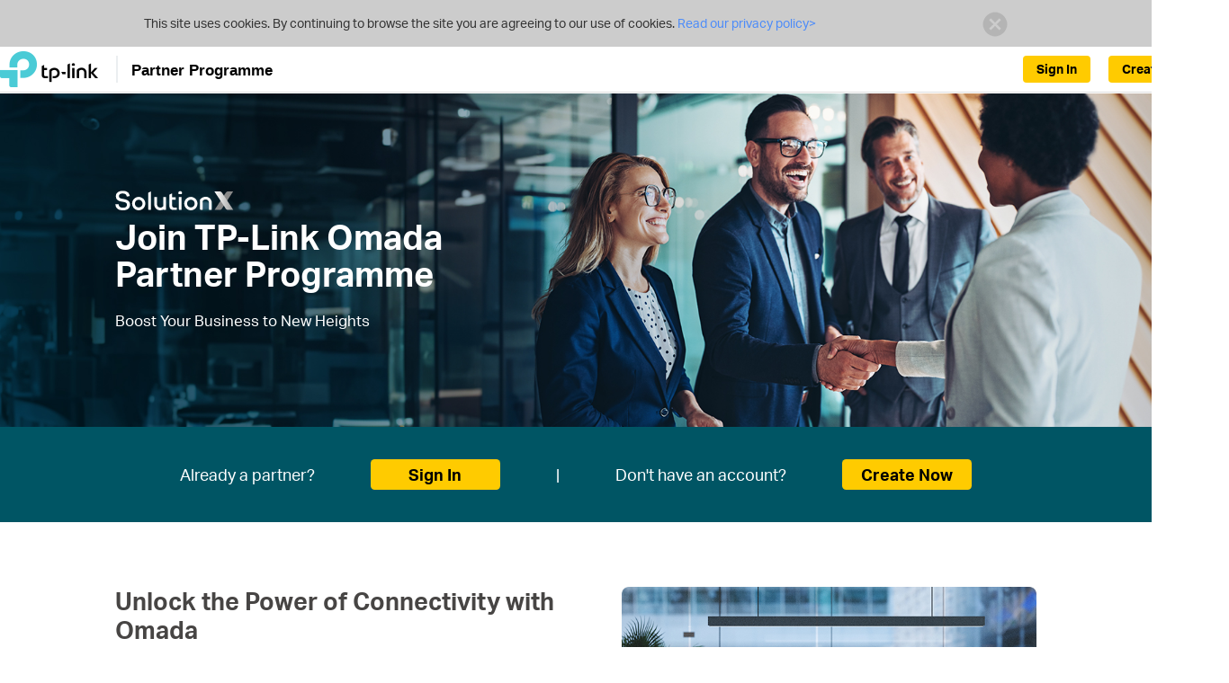

--- FILE ---
content_type: text/html;charset=UTF-8
request_url: https://partner.tp-link.com/uk/;jsessionid=8F4A3BFCA50415DB672023C216ED311C
body_size: 17221
content:
<!DOCTYPE html>
<html lang="en-GB">
	<head>
		<meta http-equiv="Content-Type" content="text/html;charset=utf-8"/>
<script type="text/javascript">if (self != top) top.location = self.location;</script>
<meta http-equiv="X-UA-Compatible" content="IE=edge">
<meta name="viewport" content="width=device-width, initial-scale=1">
<meta name="AppPath" content="/uk/" />
<meta name="enableCrm" content="true" />
<meta name="siteCode" content="uk" />
<meta name="systemVersion" content="v3" />
<meta name="timeZone" content="Europe/London" />
<meta name="enableUnifiedId" content="true" />
<meta name="unifiedIdApiRoot" content="https://api-id.tplinkcloud.com" />
<meta name="logged" content="false" />
<meta name="unifiedIdLogged" content="false" />
<link rel="icon" href="/common/img/icons/newicon.ico;jsessionid=8BC4E652A7E0AEB354DBE396E94ECF43" type="image/x-icon" />
<link rel="shortcut icon" href="/common/img/icons/newicon.ico;jsessionid=8BC4E652A7E0AEB354DBE396E94ECF43" type="image/x-icon" />
<link href="/common/css/bootstrap.min.css;jsessionid=8BC4E652A7E0AEB354DBE396E94ECF43" rel="stylesheet" />
<link href="/common/css/common.css;jsessionid=8BC4E652A7E0AEB354DBE396E94ECF43?v=20241231" rel="stylesheet" />
<link href="/common/css/common-v3.css;jsessionid=8BC4E652A7E0AEB354DBE396E94ECF43?20231130=" rel="stylesheet" />
<!--[if lt IE 9]>
     <script src="/common/js/html5shiv.min.js;jsessionid=8BC4E652A7E0AEB354DBE396E94ECF43"></script>
     <script src="/common/js/respond.min.js;jsessionid=8BC4E652A7E0AEB354DBE396E94ECF43"></script>
     <script src="/common/js/selectivizr.js;jsessionid=8BC4E652A7E0AEB354DBE396E94ECF43"></script>
<![endif]-->
<title>Partner Programme</title>
		<link href="/plugins/swiper-5.4.1/swiper.min.css;jsessionid=8BC4E652A7E0AEB354DBE396E94ECF43" rel="stylesheet"/>
			<link href="/css/home.css;jsessionid=8BC4E652A7E0AEB354DBE396E94ECF43?v=20241118" rel="stylesheet"/>
		</head>
	<body>
		<div class="browsehappy ReadPolicy">
		<p class="font-regular">
			This site uses cookies. By continuing to browse the site you are agreeing to our use of cookies.<a href="https://privacy.tp-link.com/web/official/privacy-policy?region=GB" target="_blank">
					Read our privacy policy&gt;
				</a>
			<a href="javascript:PP.hideCookieWarning();" class="close"><img
					alt="" src="/common/css/res/icon_close01.png;jsessionid=8BC4E652A7E0AEB354DBE396E94ECF43" /></a>
		</p>
	</div>
<header class="navbar navbar-static-top container-1200-fluid en-GB">
	<div class="wrap head container-1200-fluid">
    <div class="container-1200">
        <div class="navbar-header">
            <button type="button" class="navbar-toggle collapsed"
                    data-toggle="collapse" data-target="#navbar" aria-expanded="false">
                <span class="icon-bar"></span> <span class="icon-bar"></span> <span
                    class="icon-bar"></span>
            </button>
            <div class="navbar-brand">
                <a href="/uk/;jsessionid=8BC4E652A7E0AEB354DBE396E94ECF43">
                    <img src="/common/img/logo-new.png;jsessionid=8BC4E652A7E0AEB354DBE396E94ECF43" alt="TP-Link Partner Programme">
                    <span>Partner Programme</span>
                    </a>
            </div>
        </div>
        <ul class="nav navbar-nav navbar-right unLogin">
            <li class="li-btn dropdown">
                    <a class="btn-us btn-create-account" href="/uk/registration/apply.html;jsessionid=8BC4E652A7E0AEB354DBE396E94ECF43">
                                Create Account</a>
                        </li>
                <li class="li-btn dropdown">
                        <a class="btn-us btn-signin" href="/uk/login.html;jsessionid=8BC4E652A7E0AEB354DBE396E94ECF43">
                            Sign In</a>
                    </li>
                </ul>
    </div>
</div>
<link href="/common/css/header.css;jsessionid=8BC4E652A7E0AEB354DBE396E94ECF43?20241208=" rel="stylesheet" /></header>
<script src="/js/header.js;jsessionid=8BC4E652A7E0AEB354DBE396E94ECF43"></script><div class="home">
				<div class="section-box">
					<div class="section-container">
						<section class="banner">
							<div class="w-container">
								<div class="text">
									<img class="logo" src="/css/res/us/SolutionX_logo.svg" alt="SolutionX logo">
									<h1>Join TP-Link Omada Partner Programme</h1>
									<p>Boost Your Business to New Heights</p>
								</div>
							</div>
						</section>
						<section class="action">
							<div class="wrapper">
								<div class="w-container">
									<div class="text">
										<span>Already a partner?</span>
										<a href="/uk/login.html;jsessionid=8BC4E652A7E0AEB354DBE396E94ECF43">Sign In</a>
										<span class="line">|</span>
										<span>Don't have an account?</span>
										<a href="/uk/registration/apply.html;jsessionid=8BC4E652A7E0AEB354DBE396E94ECF43">Create Now</a>
										</div>
								</div>
							</div>
						</section>
						<section class="a">
							<div class="wrapper">
								<div class="w-container">
									<div class="text">
										<div class="txt">
											<h2>Unlock the Power of Connectivity with Omada</h2>
											<p>Are you ready to take your business to the next level? Omada’s robust and versatile range of networking solutions ensure seamless and efficient connectivity. With a commitment to innovation and reliability, Omada stands out as a reliable partner for individuals and organisations looking for a total solution to all networking needs.</p>
											<p>Join TP-Link Omada partner programme and elevate your business and become part of a thriving community that empowers businesses through cutting-edge networking solutions. As a partner you’ll enjoy exclusive benefits and support to accelerate your growth and success.</p>
											</div>
										<div class="img">
											<img src="/css/res/us/a.jpg" alt="Unlock the Power of Connectivity with TP-Link!">
											</div>
									</div>
								</div>
							</div>
						</section>
						<section class="b animation">
							<div class="wrapper">
								<div class="w-container">
									<div class="text">
										<h2>Benefits</h2>
										<div class="swiper-container list">
											<div class="swiper-wrapper">
												<div class="swiper-slide">
													<div class="box reverse">
														<div class="img">
															<img class="pc" src="/css/res/us/b1.jpg" alt="">
															<img class="mobile" src="/css/res/us/m-b1.jpg" alt="">
														</div>
														<div class="txt">
															<h3>Lucrative Margins</h3>
															<p>Enjoy competitive pricing and attractive margins on Omada and VIGI products to maximize your profitability.</p>
														</div>
													</div>
												</div>
												<div class="swiper-slide">
													<div class="box">
														<div class="img">
															<img class="pc" src="/css/res/us/b2.jpg" alt="">
															<img class="mobile" src="/css/res/us/m-b2.jpg" alt="">
														</div>
														<div class="txt">
															<h3>Dedicated Support</h3>
															<p>Benefit from personalized support and resources to ensure your success, including dedicated account managers, technical support, and marketing assistance.</p>
														</div>
													</div>
												</div>
												<div class="swiper-slide">
													<div class="box reverse">
														<div class="img">
															<img class="pc" src="/css/res/us/b3.jpg" alt="">
															<img class="mobile" src="/css/res/us/m-b3.jpg" alt="">
														</div>
														<div class="txt">
															<h3>Training & Certification</h3>
															<p>Stay ahead of the curve with exclusive training programs and certifications, equipping you with the knowledge to excel in the rapidly changing technology landscape.</p>
														</div>
													</div>
												</div>
												<div class="swiper-slide">
													<div class="box">
														<div class="img">
															<img class="pc" src="/css/res/us/b4.jpg" alt="">
															<img class="mobile" src="/css/res/us/m-b4.jpg" alt="">
														</div>
														<div class="txt">
															<h3>Co-Marketing Opportunities</h3>
															<p>Collaborate with TP-Link on marketing initiatives to boost your brand visibility and attract more customers.</p>
														</div>
													</div>
												</div>
												<div class="swiper-slide">
													<div class="box reverse">
														<div class="img">
															<img class="pc" src="/css/res/us/b5.jpg" alt="">
															<img class="mobile" src="/css/res/us/m-b5.jpg" alt="">
														</div>
														<div class="txt">
															<h3>New Technology</h3>
															<p>Gain an early preview of new products, providing a glimpse into the innovative and exciting offerings that will influence the future of the market.</p>
														</div>
													</div>
												</div>
											</div>
										</div>
										<div class="info">
											<p class="email">For a complete list of benefits, email<a href="mailto:partner.uk@tp-link.com"> partner.uk@tp-link.com</a>
												</p>
											<p>*Benefits will vary based on qualifications</p>
											</div>
									</div>
								</div>
							</div>
						</section>
						<section class="c">
							<div class="wrapper">
								<div class="w-container">
									<div class="text">
										<h2>Why Partner with TP-Link Omada?</h2>
										<div class="list">
											<div class="item">
												<div class="img"><img src="/css/res/us/c1.jpg" alt=""></div>
												<div class="txt">
													<h3>Innovative Products</h3>
													<p>Access a comprehensive range of high-quality, innovative networking products designed to meet the evolving needs of businesses.</p>
												</div>
											</div>
											<div class="item">
												<div class="img"><img src="/css/res/us/c2.jpg" alt=""></div>
												<div class="txt">
													<h3>Market Leadership</h3>
													<p>Partner with a globally recognized brand known for its commitment to excellence and market-leading networking solutions for over 27 years.</p>
												</div>
											</div>
											<div class="item">
												<div class="img"><img src="/css/res/us/c3.jpg" alt=""></div>
												<div class="txt">
													<h3>Performance + Warranty</h3>
													<p>Dedication to rigorous R&D and meticulous in-house manufacturing ensures lasting customer satisfaction with solid quality, performance, and extended warranty support.</p>
												</div>
											</div>
										</div>
									</div>
								</div>
							</div>
						</section>
						<section class="e">
								<div class="wrapper">
									<div class="w-container">
										<div class="text">
											<h2>Explore our partnership programmes and find the one that's right for you</h2>
											<div class="img">&nbsp;</div>
											</div>
									</div>
								</div>
							</section>
						</div>
				</div>
				</div>
		<footer class="container-1200-fluid uk">
		<div class="container-1200">
			<div class="info">
				<a href="https://www.tp-link.com/uk/" style="display:inline-block;margin-top:1em;">
							<img src="/common/img/logo-white.svg" alt="TP-Link Partner Programme">
						</a>
					<div class="follow-us">
					<span>Follow Us:</span>
					<a href="https:////www.facebook.com/tplinkuk" target="_blank" class="facebook"></a>
						<a href="https://www.youtube.com/user/TPLINKTECH" target="_blank" class="youtube"></a>
						<a href="https://twitter.com/TPLINKgaming" target="_blank" class="twitter"></a>
						<a href="https://www.linkedin.com/company/tp-link-technologies-co-ltd?trk=biz-brand-tree-co-name" target="_blank" class="linkedin"></a>
					</div>
				<div class="text">
					Copyright © 2026 TP-Link UK Limited. All rights reserved.</div>
			</div>
		</div>
	</footer>
<div class="return-top hidden icon-return-top"></div>
<link href="/css/local/dif-site-uk.css;jsessionid=8BC4E652A7E0AEB354DBE396E94ECF43?v=20191230" rel="stylesheet" />
<script src="/common/js/jquery-1.11.3.min.js;jsessionid=8BC4E652A7E0AEB354DBE396E94ECF43"></script>
<script src="/common/js/bootstrap.min.js;jsessionid=8BC4E652A7E0AEB354DBE396E94ECF43"></script>
<script src="/common/js/jquery.placeholder.min.js;jsessionid=8BC4E652A7E0AEB354DBE396E94ECF43"></script>
<script src="/common/js/bootstrap-dialog.min.js;jsessionid=8BC4E652A7E0AEB354DBE396E94ECF43"></script>
<script src="/common/js/common.js;jsessionid=8BC4E652A7E0AEB354DBE396E94ECF43?v=20250211"></script>
<script src="/common/js/jquery.validate.min.js;jsessionid=8BC4E652A7E0AEB354DBE396E94ECF43"></script>
<script src="/js/footer.js;jsessionid=8BC4E652A7E0AEB354DBE396E94ECF43"></script>
<script src="/plugins/swiper-5.4.1/swiper.min.js;jsessionid=8BC4E652A7E0AEB354DBE396E94ECF43"></script>
			<script src="/js/home.js;jsessionid=8BC4E652A7E0AEB354DBE396E94ECF43"></script>
		<script src="/common/js/jquery.validate.min.js;jsessionid=8BC4E652A7E0AEB354DBE396E94ECF43"></script>
		<script>
			
jQuery.extend(jQuery.validator.messages, {
	required: "This field is required.",
	email: "Please enter a valid email address.",
	rangelength: $.validator.format("Please enter a value between {0} and {1} characters long."),
	maxlength:$.validator.format("Please enter no more than {0} characters."),
	digits:"Please enter only digits.",
	number:"Please enter a valid number.",
	max:$.validator.format("Please enter a value less than or equal to {0}."),
	url:"Please enter a valid URL."
});
function getText(name){
	switch(name){
		case 'validateEmail':return 'Please enter a valid email address.';
		case 'registeredEmailAddress':return 'This email address has already been registered';
		case 'Registered TP-Link ID':return 'The TP-Link ID already exists.';
		case 'passwordNotMatch':return 'Passwords don’t match';
		case 'registeredUsername':return 'This username has already been registered';
		case 'agreeFirst':return 'You must agree to the Terms & Conditions before you continue to the final step';
		case 'Registration Agree':return 'You should agree to the Terms & Conditions before you continue';
		case 'thanksForContact':return 'Thank you for contacting us. We will review your comments and provide feed back shortly.';
		case 'otherSpecifyRequired':return 'Please input other specify';
		case 'congratulations':return 'Thank you for submitting your details!';
		case 'emptyPassword':return 'Please enter your password';
		case 'contentRequired':return 'Please enter a valid content';
		case 'search':return 'search';
		case "Generic Distributor":return "Distributori generici";
		case "Specialty Distributor":return "Distributori specializzati";
		case 'notBusinessEmailAddress':return 'Please enter a business email address rather than a personal one, or you will fail the registration.';
		case 'removeConfirm':return 'This will remove this data permanently, continue?';
		case 'Partner Program':return 'Partner Programme';
		case 'TP-Link Partner Program':return 'TP-Link Partner Programme';
		case 'TP-Link SolutionX Partner Program':return 'TP-Link SolutionX Partner Programme';
		case 'Registration':return 'Registration';
		case 'Verification':return 'Verification';
		case 'Business Information':return 'Business Information';
		case 'Save Confirm':return 'Do you want to save the currently input?';
		case 'Yes':return 'Yes';
		case 'No':return 'No';
		case 'inviteAdminEmail':return 'Please adjust the radio button or enter a different email address';
		case 'validateMobileNumber':return 'Please enter {0} digits';
		case 'Tax Number Invalid':return 'Please enter a valid tax number';
		case 'Distributor Required':return 'Distributor account info is required';
		case 'Unsubscribe':return 'Unsubscribe';
		case 'Return':return 'Return';
		case 'OK':return 'OK';
		case 'Discount/Discount Price Required':return 'Discount/Discount Price Required';
		case 'Password too simple':return 'Enter a value ranges from 8 to 32 characters. The password should be a combination of letters, numbers, or symbols.';
		case 'CEO': return 'CEO';
		case 'CTO': return 'CTO';
		case 'CIO': return 'CIO';
		case 'Director': return 'Director';
		case 'IT Manager': return 'IT Manager';
		case 'Developer': return 'Developer';
		case 'Designer': return 'Designer';
		case 'Marketing Specialist': return 'Marketing Specialist';
		case 'Customer Support': return 'Customer Support';
		case 'Please enter in correct format': return 'Please enter in correct format';
		case 'One Last Step': return 'One Last Step';
		case 'Activation Link Sent': return 'An activation link has been sent to your email address.';
		case 'Activate and Complete Registration': return 'Please click on the link to activate your TP-Link ID and complete registration.';
		case 'Error loading data': return 'Error loading data';
	}
}</script>
		<script src="/common/js/sha1-min.js;jsessionid=8BC4E652A7E0AEB354DBE396E94ECF43"></script>
		<script src="/js/index.js;jsessionid=8BC4E652A7E0AEB354DBE396E94ECF43?v=20241120"></script>
		<script src="/js/sys/resend.js;jsessionid=8BC4E652A7E0AEB354DBE396E94ECF43"></script>
	</body>
</html>


--- FILE ---
content_type: text/css
request_url: https://partner.tp-link.com/css/local/dif-site-uk.css;jsessionid=8BC4E652A7E0AEB354DBE396E94ECF43?v=20191230
body_size: -56
content:
#apply form .btn{width:170px;text-align:left;padding-left:5px;margin-top:40px;float:left}#apply .subscribe form .btn{padding-left:25px}